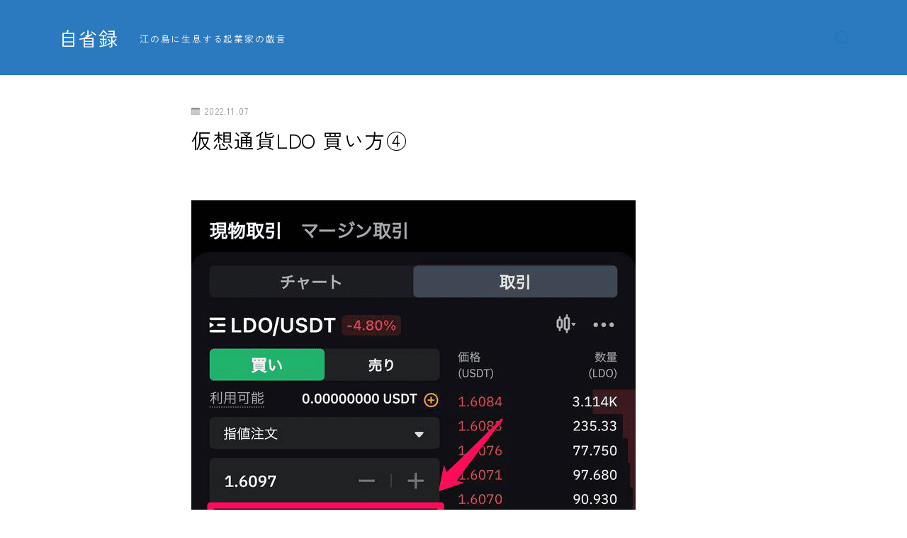

--- FILE ---
content_type: text/html; charset=UTF-8
request_url: https://buchiblog.net/lido/%E4%BB%AE%E6%83%B3%E9%80%9A%E8%B2%A8ldo-%E8%B2%B7%E3%81%84%E6%96%B9%E2%91%A3/
body_size: 14060
content:
<!DOCTYPE html>
<html lang="ja">

<head prefix="og: https://ogp.me/ns# fb: https://ogp.me/ns/fb# article: https://ogp.me/ns/article#">
	<meta charset="utf-8">
	<meta http-equiv="X-UA-Compatible" content="IE=edge">
	<meta name="viewport" content="width=device-width, initial-scale=1,minimum-scale=1.0">
	<!-- ここからOGP -->
	<meta property="og:type" content="article">
			<meta property="og:title" content="仮想通貨LDO 買い方④｜自省録">
		<meta property="og:url" content="https://buchiblog.net/%e4%bb%ae%e6%83%b3%e9%80%9a%e8%b2%a8ldo-%e8%b2%b7%e3%81%84%e6%96%b9%e2%91%a3/">
			<meta property="og:description" content="">
				<meta property="og:image" content="https://buchiblog.net/wp-content/themes/jinr/lib/img/noimage.png">
	<!-- ここまでOGP --><meta name="description" content="" >
<meta name="robots" content="noindex">

<link rel="canonical" href="https://buchiblog.net/%e4%bb%ae%e6%83%b3%e9%80%9a%e8%b2%a8ldo-%e8%b2%b7%e3%81%84%e6%96%b9%e2%91%a3/">
<meta property="og:site_name" content="自省録">
<meta name="twitter:card" content="summary_large_image">





<title>仮想通貨LDO 買い方④｜自省録</title>
<meta name='robots' content='max-image-preview:large' />
<link rel='dns-prefetch' href='//cdnjs.cloudflare.com' />
<link rel="alternate" type="application/rss+xml" title="自省録 &raquo; 仮想通貨LDO 買い方④ のコメントのフィード" href="https://buchiblog.net/feed/?attachment_id=3395" />
<link rel="alternate" title="oEmbed (JSON)" type="application/json+oembed" href="https://buchiblog.net/wp-json/oembed/1.0/embed?url=https%3A%2F%2Fbuchiblog.net%2F%25e4%25bb%25ae%25e6%2583%25b3%25e9%2580%259a%25e8%25b2%25a8ldo-%25e8%25b2%25b7%25e3%2581%2584%25e6%2596%25b9%25e2%2591%25a3%2F" />
<link rel="alternate" title="oEmbed (XML)" type="text/xml+oembed" href="https://buchiblog.net/wp-json/oembed/1.0/embed?url=https%3A%2F%2Fbuchiblog.net%2F%25e4%25bb%25ae%25e6%2583%25b3%25e9%2580%259a%25e8%25b2%25a8ldo-%25e8%25b2%25b7%25e3%2581%2584%25e6%2596%25b9%25e2%2591%25a3%2F&#038;format=xml" />
<style id='wp-img-auto-sizes-contain-inline-css' type='text/css'>
img:is([sizes=auto i],[sizes^="auto," i]){contain-intrinsic-size:3000px 1500px}
/*# sourceURL=wp-img-auto-sizes-contain-inline-css */
</style>
<style id='wp-emoji-styles-inline-css' type='text/css'>

	img.wp-smiley, img.emoji {
		display: inline !important;
		border: none !important;
		box-shadow: none !important;
		height: 1em !important;
		width: 1em !important;
		margin: 0 0.07em !important;
		vertical-align: -0.1em !important;
		background: none !important;
		padding: 0 !important;
	}
/*# sourceURL=wp-emoji-styles-inline-css */
</style>
<style id='wp-block-library-inline-css' type='text/css'>
:root{--wp-block-synced-color:#7a00df;--wp-block-synced-color--rgb:122,0,223;--wp-bound-block-color:var(--wp-block-synced-color);--wp-editor-canvas-background:#ddd;--wp-admin-theme-color:#007cba;--wp-admin-theme-color--rgb:0,124,186;--wp-admin-theme-color-darker-10:#006ba1;--wp-admin-theme-color-darker-10--rgb:0,107,160.5;--wp-admin-theme-color-darker-20:#005a87;--wp-admin-theme-color-darker-20--rgb:0,90,135;--wp-admin-border-width-focus:2px}@media (min-resolution:192dpi){:root{--wp-admin-border-width-focus:1.5px}}.wp-element-button{cursor:pointer}:root .has-very-light-gray-background-color{background-color:#eee}:root .has-very-dark-gray-background-color{background-color:#313131}:root .has-very-light-gray-color{color:#eee}:root .has-very-dark-gray-color{color:#313131}:root .has-vivid-green-cyan-to-vivid-cyan-blue-gradient-background{background:linear-gradient(135deg,#00d084,#0693e3)}:root .has-purple-crush-gradient-background{background:linear-gradient(135deg,#34e2e4,#4721fb 50%,#ab1dfe)}:root .has-hazy-dawn-gradient-background{background:linear-gradient(135deg,#faaca8,#dad0ec)}:root .has-subdued-olive-gradient-background{background:linear-gradient(135deg,#fafae1,#67a671)}:root .has-atomic-cream-gradient-background{background:linear-gradient(135deg,#fdd79a,#004a59)}:root .has-nightshade-gradient-background{background:linear-gradient(135deg,#330968,#31cdcf)}:root .has-midnight-gradient-background{background:linear-gradient(135deg,#020381,#2874fc)}:root{--wp--preset--font-size--normal:16px;--wp--preset--font-size--huge:42px}.has-regular-font-size{font-size:1em}.has-larger-font-size{font-size:2.625em}.has-normal-font-size{font-size:var(--wp--preset--font-size--normal)}.has-huge-font-size{font-size:var(--wp--preset--font-size--huge)}.has-text-align-center{text-align:center}.has-text-align-left{text-align:left}.has-text-align-right{text-align:right}.has-fit-text{white-space:nowrap!important}#end-resizable-editor-section{display:none}.aligncenter{clear:both}.items-justified-left{justify-content:flex-start}.items-justified-center{justify-content:center}.items-justified-right{justify-content:flex-end}.items-justified-space-between{justify-content:space-between}.screen-reader-text{border:0;clip-path:inset(50%);height:1px;margin:-1px;overflow:hidden;padding:0;position:absolute;width:1px;word-wrap:normal!important}.screen-reader-text:focus{background-color:#ddd;clip-path:none;color:#444;display:block;font-size:1em;height:auto;left:5px;line-height:normal;padding:15px 23px 14px;text-decoration:none;top:5px;width:auto;z-index:100000}html :where(.has-border-color){border-style:solid}html :where([style*=border-top-color]){border-top-style:solid}html :where([style*=border-right-color]){border-right-style:solid}html :where([style*=border-bottom-color]){border-bottom-style:solid}html :where([style*=border-left-color]){border-left-style:solid}html :where([style*=border-width]){border-style:solid}html :where([style*=border-top-width]){border-top-style:solid}html :where([style*=border-right-width]){border-right-style:solid}html :where([style*=border-bottom-width]){border-bottom-style:solid}html :where([style*=border-left-width]){border-left-style:solid}html :where(img[class*=wp-image-]){height:auto;max-width:100%}:where(figure){margin:0 0 1em}html :where(.is-position-sticky){--wp-admin--admin-bar--position-offset:var(--wp-admin--admin-bar--height,0px)}@media screen and (max-width:600px){html :where(.is-position-sticky){--wp-admin--admin-bar--position-offset:0px}}

/*# sourceURL=wp-block-library-inline-css */
</style><style id='global-styles-inline-css' type='text/css'>
:root{--wp--preset--aspect-ratio--square: 1;--wp--preset--aspect-ratio--4-3: 4/3;--wp--preset--aspect-ratio--3-4: 3/4;--wp--preset--aspect-ratio--3-2: 3/2;--wp--preset--aspect-ratio--2-3: 2/3;--wp--preset--aspect-ratio--16-9: 16/9;--wp--preset--aspect-ratio--9-16: 9/16;--wp--preset--color--black: #000000;--wp--preset--color--cyan-bluish-gray: #abb8c3;--wp--preset--color--white: #ffffff;--wp--preset--color--pale-pink: #f78da7;--wp--preset--color--vivid-red: #cf2e2e;--wp--preset--color--luminous-vivid-orange: #ff6900;--wp--preset--color--luminous-vivid-amber: #fcb900;--wp--preset--color--light-green-cyan: #7bdcb5;--wp--preset--color--vivid-green-cyan: #00d084;--wp--preset--color--pale-cyan-blue: #8ed1fc;--wp--preset--color--vivid-cyan-blue: #0693e3;--wp--preset--color--vivid-purple: #9b51e0;--wp--preset--gradient--vivid-cyan-blue-to-vivid-purple: linear-gradient(135deg,rgb(6,147,227) 0%,rgb(155,81,224) 100%);--wp--preset--gradient--light-green-cyan-to-vivid-green-cyan: linear-gradient(135deg,rgb(122,220,180) 0%,rgb(0,208,130) 100%);--wp--preset--gradient--luminous-vivid-amber-to-luminous-vivid-orange: linear-gradient(135deg,rgb(252,185,0) 0%,rgb(255,105,0) 100%);--wp--preset--gradient--luminous-vivid-orange-to-vivid-red: linear-gradient(135deg,rgb(255,105,0) 0%,rgb(207,46,46) 100%);--wp--preset--gradient--very-light-gray-to-cyan-bluish-gray: linear-gradient(135deg,rgb(238,238,238) 0%,rgb(169,184,195) 100%);--wp--preset--gradient--cool-to-warm-spectrum: linear-gradient(135deg,rgb(74,234,220) 0%,rgb(151,120,209) 20%,rgb(207,42,186) 40%,rgb(238,44,130) 60%,rgb(251,105,98) 80%,rgb(254,248,76) 100%);--wp--preset--gradient--blush-light-purple: linear-gradient(135deg,rgb(255,206,236) 0%,rgb(152,150,240) 100%);--wp--preset--gradient--blush-bordeaux: linear-gradient(135deg,rgb(254,205,165) 0%,rgb(254,45,45) 50%,rgb(107,0,62) 100%);--wp--preset--gradient--luminous-dusk: linear-gradient(135deg,rgb(255,203,112) 0%,rgb(199,81,192) 50%,rgb(65,88,208) 100%);--wp--preset--gradient--pale-ocean: linear-gradient(135deg,rgb(255,245,203) 0%,rgb(182,227,212) 50%,rgb(51,167,181) 100%);--wp--preset--gradient--electric-grass: linear-gradient(135deg,rgb(202,248,128) 0%,rgb(113,206,126) 100%);--wp--preset--gradient--midnight: linear-gradient(135deg,rgb(2,3,129) 0%,rgb(40,116,252) 100%);--wp--preset--font-size--small: 13px;--wp--preset--font-size--medium: 20px;--wp--preset--font-size--large: 36px;--wp--preset--font-size--x-large: 42px;--wp--preset--spacing--20: 0.44rem;--wp--preset--spacing--30: 0.67rem;--wp--preset--spacing--40: 1rem;--wp--preset--spacing--50: 1.5rem;--wp--preset--spacing--60: 2.25rem;--wp--preset--spacing--70: 3.38rem;--wp--preset--spacing--80: 5.06rem;--wp--preset--shadow--natural: 6px 6px 9px rgba(0, 0, 0, 0.2);--wp--preset--shadow--deep: 12px 12px 50px rgba(0, 0, 0, 0.4);--wp--preset--shadow--sharp: 6px 6px 0px rgba(0, 0, 0, 0.2);--wp--preset--shadow--outlined: 6px 6px 0px -3px rgb(255, 255, 255), 6px 6px rgb(0, 0, 0);--wp--preset--shadow--crisp: 6px 6px 0px rgb(0, 0, 0);}:where(.is-layout-flex){gap: 0.5em;}:where(.is-layout-grid){gap: 0.5em;}body .is-layout-flex{display: flex;}.is-layout-flex{flex-wrap: wrap;align-items: center;}.is-layout-flex > :is(*, div){margin: 0;}body .is-layout-grid{display: grid;}.is-layout-grid > :is(*, div){margin: 0;}:where(.wp-block-columns.is-layout-flex){gap: 2em;}:where(.wp-block-columns.is-layout-grid){gap: 2em;}:where(.wp-block-post-template.is-layout-flex){gap: 1.25em;}:where(.wp-block-post-template.is-layout-grid){gap: 1.25em;}.has-black-color{color: var(--wp--preset--color--black) !important;}.has-cyan-bluish-gray-color{color: var(--wp--preset--color--cyan-bluish-gray) !important;}.has-white-color{color: var(--wp--preset--color--white) !important;}.has-pale-pink-color{color: var(--wp--preset--color--pale-pink) !important;}.has-vivid-red-color{color: var(--wp--preset--color--vivid-red) !important;}.has-luminous-vivid-orange-color{color: var(--wp--preset--color--luminous-vivid-orange) !important;}.has-luminous-vivid-amber-color{color: var(--wp--preset--color--luminous-vivid-amber) !important;}.has-light-green-cyan-color{color: var(--wp--preset--color--light-green-cyan) !important;}.has-vivid-green-cyan-color{color: var(--wp--preset--color--vivid-green-cyan) !important;}.has-pale-cyan-blue-color{color: var(--wp--preset--color--pale-cyan-blue) !important;}.has-vivid-cyan-blue-color{color: var(--wp--preset--color--vivid-cyan-blue) !important;}.has-vivid-purple-color{color: var(--wp--preset--color--vivid-purple) !important;}.has-black-background-color{background-color: var(--wp--preset--color--black) !important;}.has-cyan-bluish-gray-background-color{background-color: var(--wp--preset--color--cyan-bluish-gray) !important;}.has-white-background-color{background-color: var(--wp--preset--color--white) !important;}.has-pale-pink-background-color{background-color: var(--wp--preset--color--pale-pink) !important;}.has-vivid-red-background-color{background-color: var(--wp--preset--color--vivid-red) !important;}.has-luminous-vivid-orange-background-color{background-color: var(--wp--preset--color--luminous-vivid-orange) !important;}.has-luminous-vivid-amber-background-color{background-color: var(--wp--preset--color--luminous-vivid-amber) !important;}.has-light-green-cyan-background-color{background-color: var(--wp--preset--color--light-green-cyan) !important;}.has-vivid-green-cyan-background-color{background-color: var(--wp--preset--color--vivid-green-cyan) !important;}.has-pale-cyan-blue-background-color{background-color: var(--wp--preset--color--pale-cyan-blue) !important;}.has-vivid-cyan-blue-background-color{background-color: var(--wp--preset--color--vivid-cyan-blue) !important;}.has-vivid-purple-background-color{background-color: var(--wp--preset--color--vivid-purple) !important;}.has-black-border-color{border-color: var(--wp--preset--color--black) !important;}.has-cyan-bluish-gray-border-color{border-color: var(--wp--preset--color--cyan-bluish-gray) !important;}.has-white-border-color{border-color: var(--wp--preset--color--white) !important;}.has-pale-pink-border-color{border-color: var(--wp--preset--color--pale-pink) !important;}.has-vivid-red-border-color{border-color: var(--wp--preset--color--vivid-red) !important;}.has-luminous-vivid-orange-border-color{border-color: var(--wp--preset--color--luminous-vivid-orange) !important;}.has-luminous-vivid-amber-border-color{border-color: var(--wp--preset--color--luminous-vivid-amber) !important;}.has-light-green-cyan-border-color{border-color: var(--wp--preset--color--light-green-cyan) !important;}.has-vivid-green-cyan-border-color{border-color: var(--wp--preset--color--vivid-green-cyan) !important;}.has-pale-cyan-blue-border-color{border-color: var(--wp--preset--color--pale-cyan-blue) !important;}.has-vivid-cyan-blue-border-color{border-color: var(--wp--preset--color--vivid-cyan-blue) !important;}.has-vivid-purple-border-color{border-color: var(--wp--preset--color--vivid-purple) !important;}.has-vivid-cyan-blue-to-vivid-purple-gradient-background{background: var(--wp--preset--gradient--vivid-cyan-blue-to-vivid-purple) !important;}.has-light-green-cyan-to-vivid-green-cyan-gradient-background{background: var(--wp--preset--gradient--light-green-cyan-to-vivid-green-cyan) !important;}.has-luminous-vivid-amber-to-luminous-vivid-orange-gradient-background{background: var(--wp--preset--gradient--luminous-vivid-amber-to-luminous-vivid-orange) !important;}.has-luminous-vivid-orange-to-vivid-red-gradient-background{background: var(--wp--preset--gradient--luminous-vivid-orange-to-vivid-red) !important;}.has-very-light-gray-to-cyan-bluish-gray-gradient-background{background: var(--wp--preset--gradient--very-light-gray-to-cyan-bluish-gray) !important;}.has-cool-to-warm-spectrum-gradient-background{background: var(--wp--preset--gradient--cool-to-warm-spectrum) !important;}.has-blush-light-purple-gradient-background{background: var(--wp--preset--gradient--blush-light-purple) !important;}.has-blush-bordeaux-gradient-background{background: var(--wp--preset--gradient--blush-bordeaux) !important;}.has-luminous-dusk-gradient-background{background: var(--wp--preset--gradient--luminous-dusk) !important;}.has-pale-ocean-gradient-background{background: var(--wp--preset--gradient--pale-ocean) !important;}.has-electric-grass-gradient-background{background: var(--wp--preset--gradient--electric-grass) !important;}.has-midnight-gradient-background{background: var(--wp--preset--gradient--midnight) !important;}.has-small-font-size{font-size: var(--wp--preset--font-size--small) !important;}.has-medium-font-size{font-size: var(--wp--preset--font-size--medium) !important;}.has-large-font-size{font-size: var(--wp--preset--font-size--large) !important;}.has-x-large-font-size{font-size: var(--wp--preset--font-size--x-large) !important;}
/*# sourceURL=global-styles-inline-css */
</style>

<style id='classic-theme-styles-inline-css' type='text/css'>
/*! This file is auto-generated */
.wp-block-button__link{color:#fff;background-color:#32373c;border-radius:9999px;box-shadow:none;text-decoration:none;padding:calc(.667em + 2px) calc(1.333em + 2px);font-size:1.125em}.wp-block-file__button{background:#32373c;color:#fff;text-decoration:none}
/*# sourceURL=/wp-includes/css/classic-themes.min.css */
</style>
<link rel='stylesheet' id='prism-numbers-css' href='https://cdnjs.cloudflare.com/ajax/libs/prism/1.29.0/plugins/line-numbers/prism-line-numbers.min.css?ver=1.29.0' type='text/css' media='all' />
<link rel='stylesheet' id='prism-okaidia-css' href='https://cdnjs.cloudflare.com/ajax/libs/prism/1.29.0/themes/prism-okaidia.min.css?ver=1.29.0' type='text/css' media='all' />
<link rel='stylesheet' id='theme-style-css' href='https://buchiblog.net/wp-content/themes/jinr/style.css?ver=6.9' type='text/css' media='all' />
<link rel="https://api.w.org/" href="https://buchiblog.net/wp-json/" /><link rel="alternate" title="JSON" type="application/json" href="https://buchiblog.net/wp-json/wp/v2/media/3395" /><link rel='shortlink' href='https://buchiblog.net/?p=3395' />
<style type="text/css">.a--search-label,.a--menu-label {margin-top:-2px;}body:not(.wp-admin){background-color: #ffffff;}body:not(.wp-admin) #wrapper{background-image: url();}body:not(.wp-admin),.widgettitle,.c--post-list-title,.d--slider-title-default,.d--blogcard-mysite .a--blogcard-title,.d--blogcard-external .a--blogcard-title,.d--blogcard-external .a--blogcard-more,.d--blogcard-external::before,.d--blogcard-external.d--blogcard-style1 .a--blogcard-label,#hamburgerMenuList .menu-item a,.editor-styles-wrapper,#headerSearch .search-text,.d--profile-author.d--brand-color .d--contact,.js--hamburger-active.c--menu-trigger .a--menu-label,#postTagBox a,.wpcf7 input,.wpcf7 textarea,.wpcf7 select,.o--jinr-postcard,.o--postlist-inner .a--post-title,.widgets-php h2.jinr-heading,.d--material-design .b--jinr-postlist .a--post-title,.wp-block-search__input,.a--button-microcopy,.b--jinr-paid-text,.b--paidpost-remaining{color:#000000;}#hamburgerMenuList .menu-item a:after,.a--simple-box-quotetitle,.a--nextpage-label{color:rgba(0,0,0,0.6);}#globalMenuList .sub-menu .menu-item a,.a--ham-follow-label{color:rgba(0,0,0,0.75);}.a--time-separator,.js--hamburger-active.c--menu-trigger .a--menu-bar,.a--nextpage-label::before,.a--nextpage-label::after{background-color:#000000;}.a--microcopy-parts1,    .a--microcopy-parts2,.d--button-microcopy3 .a--microcopy-parts1::before,.d--button-microcopy3 .a--microcopy-parts2::before{background-color:rgba(0,0,0,0.6);}.post-page-numbers,.o--pagenation-list .c--pagenation-item a{border-color:rgba(30,115,190,1);color:rgba(30,115,190,1);}.o--pagenation-list .c--pagenation-item .dots{color:rgba(0,0,0,0.45);}.post-page-numbers.current,.c--nextpage a:hover,.o--pagenation-list .c--pagenation-item span:not(.dots),.o--pagenation-list .c--pagenation-item a:hover{background-color:rgba(30,115,190,1);}#hamburgerMenuList .menu-item ul a:before{background-color:rgba(0,0,0,0.3);}#hamburgerMenuList .menu-item{border-color:rgba(0,0,0,0.15);}.d--sns-share-design2.d--sns-share-color-white .c--sns-share-item{border-color:rgba(0,0,0,0.09);}ul.is-style-jinr-checkmark-square.jinr-list li::after{border-color:rgba(0,0,0,0.12);}.o--snsshare-button-select{background-color:rgba(0,0,0,0.03);}#postTagBox a,.wp-block-tag-cloud a{background-color:rgba(0,0,0,0.06);}.d--simple-box12{background-color:rgba(0,0,0,0.06);}.d--simple-box12::before,.d--simple-box12::after{color:rgba(0,0,0,0.06);}.d--blogcard-external.d--blogcard-style1 .o--blogcard-link,.wp-block-table table,.wp-block-table td,.wp-block-table thead{border-color:#000000;}.o--widget-area a:not([class]),.jinr-article a:not([class]),#commonFooter a:not([class]),.editor-styles-wrapper a:not([class]),.comment-edit-link,.comment-reply-link{color: #008db7;}.comment-edit-link,.comment-reply-link{border-color: #008db7;}#wrapper a:not([class]):hover{color: #6bb4ce;}#footerMenuList a:hover{color: #6bb4ce!important;}#globalMenuList .menu-item a:hover{color: #1e73be;}.d--glonavi-hover-none #globalMenuList .menu-item a:hover{color: #6bb4ce;}.a--timeline-link-text span::before,.a--timeline-link-text span::after{background-color: #008db7;}.a--timeline-link-text:hover span::before,.a--timeline-link-text:hover span::after{background-color: #6bb4ce;}.d--blogcard-mysite .a--blogcard-more,.d--blogcard-mysite::before,.a--postcard-category,#mainContent .a--post-cat a,.a--timeline-step,.a--timeline-step-original,#mainContent .d--profile-author.d--theme-color a.a--sns-item-link,.d--profile-style1.d--theme-color a.a--sns-item-link .jin-icons,.d--profile-style2.d--theme-color a.a--sns-item-link .jin-icons,.c--jinr-post-cat a,.d--blogcard-mysite.d--blogcard-style1 .a--blogcard-label,.wp-block-search__button,.a--slider-button a,.cat-item a::after,.widget_nav_menu a::after,.wp-block-page-list a::after,.wp-block-archives a::after,.d--slider-design2 .swiper-button-prev::after,.d--slider-design2 .swiper-button-next::after,.a--paidpost-price,.d--h2-style10 h2.jinr-heading{color: #1e73be;}.d--blogcard-mysite.d--blogcard-style1 .o--blogcard-link,.d--h3-style1 h3.jinr-heading,.d--h2-style3 h2.jinr-heading,.d--h2-style9 h2.jinr-heading::after,.d--h2-style9 h2.jinr-heading,.d--h3-style3 h3.jinr-heading,.d--h3-style4 h3.jinr-heading,.d--h4-style2 h4.jinr-heading,.d--profile-style1,.d--h3-style7 h3.jinr-heading::before,.d--h4-style6 h4.jinr-heading::before,.jinr-widget-area h2.jinr-heading,.widgets-php h2.jinr-heading,ul.is-style-jinr-checkmark li::before,ul.is-style-jinr-checkmark-square li::before{border-color: #1e73be;}.d--profile-style1 .a--profile-job{border-bottom-color: #1e73be!important;}.d--h2-style2 h2.jinr-heading::before,.d--h2-style8 h2.jinr-heading::before{border-top-color: #1e73be!important;}.a--timeline-step-original::before,.a--timeline-step-original::after,.a--timeline-step::before,.a--timeline-step::after,.a--slider-button-deco,.d--h2-style1 h2.jinr-heading,.d--h2-style2 h2.jinr-heading,.d--h4-style1 h4.jinr-heading::before,.d--h2-style4 h2.jinr-heading::after,.d--h2-style5 h2.jinr-heading::before,.d--h2-style6 h2.jinr-heading::before,.d--h2-style7 h2.jinr-heading::before,.d--h2-style7 h2.jinr-heading::after,.d--h2-style9 h2.jinr-heading::before,.d--h3-style2 h3.jinr-heading::before,.d--h3-style3 h3.jinr-heading::before,.d--h3-style5 h3.jinr-heading::before,.d--h3-style5 h3.jinr-heading::after,.d--h4-style3 h4.jinr-heading::before,.o--slider-pagenation .swiper-pagination-bullet,.o--slider-pagenation .a--slider-pagenation,#snsShareBottom.d--sns-share-color-solid,ul.jinr-list li::after,ol.jinr-list li::before,.d--profile-style2 .o--profile-contents,.d--profile-style1 .a--profile-introduction::before,.d--h3-style6 h3.jinr-heading::before,.d--h3-style7 h3.jinr-heading::after,.d--h4-style5 h4.jinr-heading::before,.d--h4-style6 h4.jinr-heading::after,.d--archive-subtitle::after,.a--scroll-btn:before, .a--scroll-btn:after,.d--designtitle-animation-dynamic .b--jinr-h2rich.js--scr-animation::before{background-color: #1e73be;}.d--slider-design2 .swiper-button-prev,.d--slider-design2 .swiper-button-next{background-color: rgba(30,115,190,0.09);}.d--slider-design2 .swiper-button-prev:hover::before,.d--slider-design2 .swiper-button-next:hover::before{background-color: #1e73be;}.d--material-design .d--slider-design2 .swiper-button-prev,.d--material-design .d--slider-design2 .swiper-button-next{box-shadow: 0 3px 6px -1px rgba(30,115,190,0.3);}.d--profile-style2 .a--profile-introduction{background-color: rgba(30,115,190,0.09);}.d--h3-style8 h3.jinr-heading,.d--h4-style4 h4.jinr-heading,.d--h2-style10 h2.jinr-heading{background-color: rgba(30,115,190,0.09);}.wp-block-search__button{background-color: rgba(30,115,190,0.15);}.o--notfound-section{background-color: rgba(30,115,190,0.06);}.jinr-profile-label::before,.jinr-profile-label span{background-color: rgba(30,115,190,1);}.wp-block-search__button:hover{background-color: rgba(30,115,190,1);}.d--flat-design .wp-block-search__input,.d--flat-design .wp-block-search__button-inside .wp-block-search__inside-wrapper,.d--flat-design .wp-block-categories-dropdown select,.d--flat-design .wp-block-archives-dropdown select{border-color: rgba(30,115,190,0.45);}#hamburgerMenu .o--ham-follow-sns .a--sns-item-link .jin-icons::before{color: rgba(30,115,190,1);}.wp-block-categories-dropdown::before,.wp-block-archives-dropdown::before{color: rgba(30,115,190,1);}.wp-block-search__button svg{fill:#1e73be;}ol.jinr-list li li::after,ul.jinr-list li li::after{color: #1e73be!important;}.d--button a{background-color: #1e73be;}.d--archive-subtitle{color: rgba(0,0,0,0.45);}.a--post-date,.a--post-category{color: rgba(0,0,0,0.75);}@media (min-width: 552px) {.d--postlist-newstext .a--post-date{color: rgba(0,0,0,0.84);}.d--postlist-newstext .o--postlist-item{border-color: rgba(0,0,0,0.12);}.d--postlist-hover-hovercolor .c--post-link:hover .a--post-title{color: #6bb4ce!important;}}@media (max-width: 551px) {.d--postlist-newstext-sp .a--post-date{color: rgba(0,0,0,0.9);}.d--postlist-newstext-sp .o--postlist-item{border-color: rgba(0,0,0,0.12);}}.d--marker1{background:linear-gradient(transparent 10%, #ddc594 10%);}.d--marker2{background:linear-gradient(transparent 10%, #dbd199 10%);}.d--user-color1{color: #cc582e;}.d--user-color2{color: #1e73be;}.d--information-type-textonlywithlink a:hover{color : #3d5435!important;}.c--tab-title{background-color:rgba(30,115,190,0.3);}.c--tab-title.active{background-color:rgba(30,115,190,1);color:rgba(255,255,255,1);}.d--tab-design1 .c--tab-contents{border-color:rgba(30,115,190,1);}.d--tab-design1 .c--tab-title{box-shadow: inset 1px -1px 5px -2px rgba(30,115,190,0.3);}.d--material-design .d--header-style-default.d--header-tracking-on:not(.d--transparent):not(.d--commonheader-cover){box-shadow: 0 3px 12px 1px hsla(0,0%,64%,0.3896 );}.a--slider-title a{color:#000000!important;}.d--slider-design2 .c--post-meta{color:rgba(0,0,0,0.75)!important;}@media (max-width: 551px) {.a--slider-item-count{-webkit-text-stroke:1px rgba(0,0,0,1);}}@media (min-width: 552px) {.a--slider-item-count{-webkit-text-stroke:1px rgba(0,0,0,0.3);}}#mainContent{background-color:transparent;}.a--heading-iconbox-title{background-color:#ffffff!important;}@media (min-width: 552px) {#commonHeader + .o--jinr-mainvisual.o--jinr-slider,#commonHeader + .a--header-style-parts + .o--jinr-mainvisual.o--jinr-slider,#commonHeader + .o--informationbar + .o--jinr-mainvisual.o--jinr-slider,#commonHeader + .a--header-style-parts + .o--informationbar + .o--jinr-mainvisual.o--jinr-slider{margin-top:30px;}}#commonHeader{background-color: #2b7abf;}@media (max-width: 551px) {.d--header-style-triangle + .a--header-style-parts,.d--header-style-slope + .a--header-style-parts{clip-path: polygon(100% 0, 100% 28%, 0 72%, 0 0);}}#headerLogoLink,#headerLogoLink:hover,#SiteSubCopy{color: #ffffff!important;}@media (max-width: 551px) {#commonHeaderInner{height: 55px;}d--header-layout1.d--header-style-border + .a--header-style-parts.js--follow-header-display{top: 55px;}}@media screen and (min-width: 552px) and (max-width:781px) {.d--header-layout1 #commonHeaderInner{height: calc(105px * 0.7);}d--header-layout1.d--header-style-border + .a--header-style-parts.js--follow-header-display{top: calc(105px * 0.7);}}@media (min-width: 782px) {.d--header-layout1 #commonHeaderInner{height: 105px;}d--header-layout1.d--header-style-border + .a--header-style-parts.js--follow-header-display{top: 105px;}.d--glonavi-hover-borderup #globalMenuList > li a::after,.d--glonavi-hover-borderwax #globalMenuList > li a::after,.d--glonavi-hover-borderflow #globalMenuList > li a::after{background-color:#1e73be;}}@media (min-width: 552px) {.d--header-layout2 #headerLogo{padding-top: calc(105px * 0.3);padding-bottom: calc(105px * 0.15);}}@media (max-width: 551px) {.d--header-layout1 #headerLogoLink{font-size: 22px;}.d--header-layout2 #headerLogoLink{font-size: 22px;}}@media screen and (min-width: 552px) and (max-width:781px) {.d--header-layout1 #headerLogoLink{font-size: calc( 27px * 0.8 );}.d--header-layout2 #headerLogoLink{font-size: calc( 27px * 0.8 );}}@media (min-width: 782px) {.d--header-layout1 #headerLogoLink{font-size: 27px;}.d--header-layout2 #headerLogoLink{font-size: 27px;}}@media screen and (min-width: 782px) and (max-width:960px) {.d--header-layout1 #headerLogo {max-width:calc(100% - 30px);}}.d--main-style-transparent .b--jinr-paid-text{background-color:#ffffff;box-shadow: 0 0 0px 15px #ffffff;}.b--jinr-paid-container::before{background-image : linear-gradient(to right, rgba(0,0,0,0.45), rgba(0,0,0,0.45) 7px, transparent 7px, transparent 8px);}#globalMenuList .menu-item{font-size:14px;}#globalMenuList .menu-item a,#commonHeader a.a--sns-item-link .jin-icons::before,a.a--spmenu-item-link,#headerSearch .a--search-icon,#headerSearch .a--search-label,.c--menu-trigger .a--menu-label{color: #1e73be;}.d--header-menu-style2 #globalMenuList > .menu-item > a{border-color: rgba(30,115,190,0.27)!important;}.c--spmenu-item::before{background-color: rgba(30,115,190,0.21);}.c--menu-trigger .a--menu-bar{background-color: #1e73be;}@media (min-width: 552px) {.a--stillimage{max-height: 388px;}}@media (max-width: 551px) {.a--stillimage{height:calc( 100vh - 55px );}}@media (max-width: 551px) {.a--stillimage{height:calc( 100vh - 55px );}}.a--stillimage{background-image: url(https://buchiblog.net/wp-content/themes/jinr/include/customizer/img/jinr-headerimg.png);}@media (max-width: 551px) {.a--stillimage{background-image: url(https://buchiblog.net/wp-content/themes/jinr/include/customizer/img/jinr-headerimg.png);}}.d--stillimage-overlay-simple .a--stillimage-overlay{background-color: #fff;filter: opacity(75%);}.d--stillimage-overlay-blur .a--stillimage{opacity:calc(1 - 75 * 0.01);}.d--stillimage-overlay-blur.c--stillimage::before{background-color: #fff;}.a--stillimage-maincopy,.a--stillimage-subcopy{color: #22327a;}.c--stillimage-contents{top: 50%;left:50%;text-align:center;}.c--stillimage-contents .b--jinr-button .o--button-inner{text-align:center;}@media (max-width: 551px) {.c--stillimage-contents{top: 50%;left:50%;}}.a--movie-maincopy,.a--movie-subcopy{color: #22327a;}.c--movie-contents{top: 50%;left:50%;text-align:center;}@media (max-width: 551px) {.c--movie-contents{top: 50%;left:50%;}}.a--stillimage-maincopy{font-size: 2.28rem;}.a--movie-maincopy{font-size: 2.28rem;}@media (min-width: 552px) {.a--stillimage-maincopy{font-size: clamp(2.7rem, 3.9vw,3.6rem);}.a--movie-maincopy{font-size: clamp(2.7rem, 3.9vw,3.6rem);}}.a--stillimage-subcopy{font-size: clamp(1.15rem, 1.5vw,1.5rem);}.a--movie-subcopy{font-size: clamp(1.15rem, 1.5vw,1.5rem);}@media (min-width: 552px) {.a--stillimage-subcopy{font-size: clamp(1.5rem, 1.8vw,1.44rem);}.a--movie-subcopy{font-size: clamp(1.5rem, 1.8vw,1.44rem);}}.d--blogcard-style1 .a--blogcard-label,.d--blogcard-style1 .o--blogcard-link{background-color:#ffffff;}#snsShareBottom.d--sns-share-color-white{border-top-color:#1e73be;}#snsShareLabel::before{background-color:rgba(0,0,0,0.45);}#jinrRelatedPost,.a--hidden-scroll{background-color: #ffffff;}.c--relatedpost-headline{color: #000000;}.a--relatedpost-maincopy::before,.a--relatedpost-maincopy::after{background-color: #000000;}#commonFooter{background-color: transparent;}#commonFooter #commonFooterSiteMenu a,#commonFooter .c--breadcrumb-item a,.c--breadcrumb-item,.a--breadcrumb-parts,#commonFooter .a--profile-name,#commonFooter .a--profile-introduction,#commonFooter a.a--sns-item-link,#commonFooter .a--profile-label,#footer-widget{color: #1e73be;}#footerInfo,#footerMenuList .menu-item:not(:first-child){border-color: rgba(30,115,190,0.3);}#commonFooter .a--profile-label::before{background-color: rgba(30,115,190,0.3);}#commonFooter .a--profile-job,#commonFooter .d--brand-color .d--contact{color: rgba(30,115,190,0.6);}#copyright{color: #1e73be;}.d--fullwidth-max,.d--fullwidth-article{color: #000000;}.a--h2rich-maincopy,.a--h2rich-subcopy,.a--h2rich-number,.a--h2rich-icon{color: #1e73be;}.b--jinr-h2rich{border-color: #1e73be;}.a--h2rich-decoration-before,.a--h2rich-decoration-after{background-color: #1e73be;}.wp-block-latest-posts__list li a,.wp-block-archives-list li a,.wp-block-categories-list li a,.wp-block-page-list a,.widget_nav_menu li,.wp-block-rss li a,.wp-block-page-list li a,.wp-block-latest-comments .wp-block-latest-comments__comment,.jinr-widget-area.widget_meta li a{border-color:rgba(0,0,0,0.15);}.d--two-column .d--article-width-680 + #mainSideBar{border-color:rgba(0,0,0,0.1);}.wp-block-latest-posts__list li a,.wp-block-archives-list li a,.wp-block-categories-list li a,.wp-block-page-list li a,.widget_nav_menu li a,.wp-block-page-list a,.wp-block-rss li a,.jinr-widget-area.widget_meta li a,.wp-block-tag-cloud a,.wp-block-latest-comments__comment-link{color:#000000!important;}.widget_nav_menu .menu-item ul a:before,.wp-block-page-list .menu-item ul a:before,.wp-block-categories-list .cat-item ul a:before{background-color:rgba(0,0,0,0.15);}body[class^="logged-in"]{background-color:#fff!important;}.d--cvbutton-all.d--spcv-outline .o--cv-button{border-color: #008db7;}.d--cvbutton-all{color: #444444;}.d--cvbutton-all .a--cv-button-icon::after{background-color: rgba(68,68,68,0.6);}.d--cvbutton-all.d--spcv-solid .o--cv-button{background-color: #008db7;}.d--cvbutton-category1.d--spcv-outline .o--cv-button{border-color: #008db7;}.d--cvbutton-category1{color: #444444;}.d--cvbutton-category1 .a--cv-button-icon::after{background-color: rgba(68,68,68,0.6);}.d--cvbutton-category1.d--spcv-solid .o--cv-button{background-color: #008db7;}.d--cvbutton-category2.d--spcv-outline .o--cv-button{border-color: #008db7;}.d--cvbutton-category2{color: #444444;}.d--cvbutton-category2 .a--cv-button-icon::after{background-color: rgba(68,68,68,0.6);}.d--cvbutton-category2.d--spcv-solid .o--cv-button{background-color: #008db7;}.d--cvbutton-category3.d--spcv-outline .o--cv-button{border-color: #008db7;}.d--cvbutton-category3{color: #444444;}.d--cvbutton-category3 .a--cv-button-icon::after{background-color: rgba(68,68,68,0.6);}.d--cvbutton-category3.d--spcv-solid .o--cv-button{background-color: #008db7;}.d--simple-box1{border-color: #ccc884;}.d--simple-box1 .a--simple-box-title{color: #ccc884;}.d--simple-box1 .a--simple-box-title{color: #ccc884;}.d--simple-box2{border-color: #ccc884;}.d--simple-box2 .a--simple-box-title{color: #ccc884;}.d--simple-box2 .a--simple-box-title{color: #ccc884;}.d--simple-box2::before{border: 1px solid#ccc884;}.d--simple-box3{border-color: #ccc884;}.d--simple-box3 .a--simple-box-title{color: #ccc884;}.d--simple-box3 .a--simple-box-title{color: #ccc884;}.d--simple-box4{border-color: #ccc884;}.d--simple-box4 .a--simple-box-title{color: #ccc884;}.d--simple-box4 .a--simple-box-title{color: #ccc884;}.d--simple-box4::before{background-image: linear-gradient(to right,#ccc884,#ccc884 4px,transparent 4px,transparent 8px),linear-gradient(to right,#ccc884,#ccc884 4px,transparent 4px,transparent 8px);}.d--simple-box5{border-color: #e6e8d7;}.d--simple-box5 .a--simple-box-title{color: #e6e8d7;}.d--simple-box5 .a--simple-box-title{color: #000000;}.d--simple-box5{background-color: #e6e8d7;}.d--simple-box6{border-color: #ccc884;}.d--simple-box6 .a--simple-box-title{color: #ccc884;}.d--simple-box6 .a--simple-box-title{color: #ccc884;}.d--simple-box6{background-color: rgba(204,200,132,0.1);}.d--simple-box7{border-color: #ccc884;}.d--simple-box7 .a--simple-box-title{color: #ccc884;}.d--simple-box7 .a--simple-box-title{color: #ccc884;}.d--simple-box7{background-color: rgba(204,200,132,0.1);}.d--simple-box8{border-color: #efefe3;}.d--simple-box8 .a--simple-box-title{color: #efefe3;}.d--simple-box8 .a--simple-box-title{color: #000000;}.d--simple-box8{background-color: #efefe3;}.d--simple-box9{border-color: #ccc884;}.d--simple-box9 .a--simple-box-title{color: #ccc884;}.d--simple-box9 .a--simple-box-title{color: #ccc884;}.d--simple-box9::before{background-image: linear-gradient(to right,#ccc884,#ccc884 4px,transparent 4px,transparent 8px),linear-gradient(to right,#ccc884,#ccc884 4px,transparent 4px,transparent 8px);}.d--simple-box9::after{background-image: linear-gradient(to right,#ccc884,#ccc884 4px,transparent 4px,transparent 8px),linear-gradient(to right,#ccc884,#ccc884 4px,transparent 4px,transparent 8px);}.d--simple-box9{background-color: rgba(204,200,132,0.1);}.d--simple-box10{border-color: #e6e8d7;}.d--simple-box10 .a--simple-box-title{color: #e6e8d7;}.d--simple-box10 .a--simple-box-title{color: #000000;}.d--simple-box10{background-color: #e6e8d7;}.d--simple-box10::after{background: linear-gradient(45deg, #e6e8d7 50%, transparent 52%),linear-gradient(315deg, #e6e8d7 50%, transparent 52%);background-size: 12px 24px;background-repeat: repeat-x;}.d--simple-box11{border-color: #ccc884;}.d--simple-box11 .a--simple-box-title{color: #ccc884;}.d--simple-box11 .a--simple-box-title{color: #ccc884;}.d--simple-box11::before, .d--simple-box11::after{border-color: #ccc884;}.d--heading-box1{border-color: #ccc884;}.d--heading-box1 .a--simple-box-title{background-color: #ccc884;}.d--heading-box1 .a--simple-box-title::before{border-top-color: #ccc884!important;}.d--heading-box2{border-color: #ccc884;}.d--heading-box2 .a--simple-box-title{background-color: #ccc884;}.d--heading-box3{border-color: #ccc884;}.d--heading-box3 .a--simple-box-title{background-color: #ccc884;}.d--heading-box4{border-color: #ccc884;}.d--heading-box4 .a--simple-box-title{background-color: #ccc884;}.d--heading-box5{border-color: #407FED;}.d--heading-box6{border-color: #ccc884;}.d--heading-box6 .a--simple-box-title{color: #ccc884;}.d--heading-box6{background-color: rgba(204,200,132,0.18);}.d--heading-box7{border-color: #ccc884;}.d--heading-box7 .a--simple-box-title{color: #ccc884;}.d--heading-box7 .a--simple-box-title{border-color: #ccc884;}.d--heading-box7 .a--simple-box-title::before{background-color: #ccc884;}.d--heading-box8{border-color: #ccc884;}.d--heading-box8 .a--simple-box-title{color: #ccc884;}.d--heading-box8 .a--simple-box-title::before{background-color: #ccc884;}.d--heading-box8 .a--simple-box-title{border-color: #ccc884;}.d--heading-box9{border-color: #ccc884;}.d--heading-box9 .a--simple-box-title{background-color: #ccc884;}.d--heading-iconbox1{border-color: #f4c153;}.d--heading-iconbox1 .jif{color: #f4c153;}.d--heading-iconbox1 .a--heading-iconbox-title{color: #f4c153;}.d--heading-iconbox2{border-color: #4c98db;}.d--heading-iconbox2 .jif{color: #4c98db;}.d--heading-iconbox2 .a--heading-iconbox-title{color: #4c98db;}.d--heading-iconbox3{border-color: #ed8484;}.d--heading-iconbox3 .jif{color: #ed8484;}.d--heading-iconbox3 .a--heading-iconbox-title{color: #ed8484;}.d--heading-iconbox4{border-color: #46af93;}.d--heading-iconbox4 .jif{color: #46af93;}.d--heading-iconbox4 .a--heading-iconbox-title{color: #46af93;}.d--simple-iconbox1 .jif{color: #f4c153;}.d--simple-iconbox1 .a--jinr-iconbox{border-color: #f4c153;}.d--simple-iconbox1{background-color: rgba(244,193,83,0.1);}.d--simple-iconbox2 .jif{color: #f4c153;}.d--simple-iconbox2 .a--jinr-iconbox{border-color: #f4c153;}.d--simple-iconbox2{background-color: rgba(244,193,83,0.1);}.d--simple-iconbox3 .jif{color: #ed8484;}.d--simple-iconbox3 .a--jinr-iconbox{border-color: #ed8484;}.d--simple-iconbox3{background-color: rgba(237,132,132,0.1);}.d--simple-iconbox4 .jif{color: #ed8484;}.d--simple-iconbox4 .a--jinr-iconbox{border-color: #ed8484;}.d--simple-iconbox4{background-color: rgba(237,132,132,0.1);}.d--simple-iconbox5 .jif{color: #2daf8d;}.d--simple-iconbox5 .a--jinr-iconbox{border-color: #2daf8d;}.d--simple-iconbox5{background-color: rgba(45,175,141,0.1);}.d--simple-iconbox6 .jif{color: #2daf8d;}.d--simple-iconbox6 .a--jinr-iconbox{border-color: #2daf8d;}.d--simple-iconbox6{background-color: rgba(45,175,141,0.1);}.d--simple-iconbox7 .jif{color: #4c98db;}.d--simple-iconbox7 .a--jinr-iconbox{border-color: #4c98db;}.d--simple-iconbox7{background-color: rgba(76,152,219,0.1);}.d--simple-iconbox8 .jif{color: #4c98db;}.d--simple-iconbox8 .a--jinr-iconbox{border-color: #4c98db;}.d--simple-iconbox8{background-color: rgba(76,152,219,0.1);}.d--button-type1 a{font-size: 14.4px;}@media (min-width: 552px) {.d--button-type1 a{font-size: 16px;}}.d--button-type1 a{color: #ffffff!important;padding: 13.5px 48.3px;border-radius: 38px;}span.b--jinr-price::before{background-color: #ffffff;}@media (min-width: 552px) {.d--button-type1 a{padding: 19px 70px 18px;}}.d--button-type1 a{background: linear-gradient(135deg, #dd9000, #c1750b);}.d--button-type1 a{box-shadow: 0 4px 9px hsla(35,89%,22%,0.27);}.d--button-type1 a::after{right:21px;}.d--button-type1 a{padding-left: 30.3px;}.d--button-type1 a::after{content: "\ea7b";}@media (min-width: 552px) {.d--button-type1 a{padding-left: 46px;}}.d--button-type1 a:hover{box-shadow: 0 0px 0px hsla(35,89%,22%,0);}.d--button-type2 a{font-size: 14.4px;}@media (min-width: 552px) {.d--button-type2 a{font-size: 16px;}}.d--button-type2 a{color: #3d5435!important;padding: 13.5px 48.3px;border-radius: 60px;}span.b--jinr-price::before{background-color: #3d5435;}@media (min-width: 552px) {.d--button-type2 a{padding: 19px 70px 18px;}}.d--button-type2 a{background-color: #dbd199;}.d--button-type2 a{box-shadow: 0 4px 9px hsla(51,48%,55%,0.27);}.d--button-type2 a::after{right:21px;}.d--button-type2 a{padding-left: 30.3px;}.d--button-type2 a::after{content: "\ea7b";}@media (min-width: 552px) {.d--button-type2 a{padding-left: 46px;}}.d--button-type2 a:hover{box-shadow: 0 0px 0px hsla(51,48%,55%,0);}.d--button-type3 a{font-size: 13.5px;}@media (min-width: 552px) {.d--button-type3 a{font-size: 15px;}}.d--button-type3 a{color: #ffffff!important;border: 1px solid #ffffff;padding: 11.25px 41.4px;border-radius: 5px;}@media (min-width: 552px) {.d--button-type3 a{padding: 16px 60px 15px;}}.d--button-type3 a::after{right:18px;}.d--button-type3 a{padding-left: 23.4px;}.d--button-type3 a::after{content: "\ea84";}@media (min-width: 552px) {.d--button-type3 a{padding-left: 36px;}}.d--button-type3 a:hover{background:#ffffff;color:#fff!important;}.d--button-type4 a{font-size: 13.5px;}@media (min-width: 552px) {.d--button-type4 a{font-size: 15px;}}.d--button-type4 a{color: #3d5435!important;border: 1px solid #3d5435;padding: 11.25px 41.4px;border-radius: 4px;}@media (min-width: 552px) {.d--button-type4 a{padding: 16px 60px 15px;}}.d--button-type4 a::after{right:18px;}.d--button-type4 a{padding-left: 23.4px;}.d--button-type4 a::after{content: "\ea84";}@media (min-width: 552px) {.d--button-type4 a{padding-left: 36px;}}.d--button-type4 a:hover{background: rgba(61,84,53,0.09);border-color:transparent;color:rgba(61,84,53,0.7)!important;}.d--button-type5 a{font-size: 12.6px;}@media (min-width: 552px) {.d--button-type5 a{font-size: 14px;}}.js--scr-animation .d--button-type5.d--button-arrow-animation-drawarrow.is-animated a::after,.js--scr-animation .d--button-type5.d--button-arrow-animation-drawarrow.is-animated a::before{background-color: #3d5435;}.d--button-type5 a{color: #3d5435!important;position:relative;border-bottom: 1px solid #3d5435;padding: 9.66px 31.05px 9.66px 3px;}.d--button-type5 a::after{border-right: 1px solid #3d5435;}@media (min-width: 552px) {.d--button-type5 a{padding: 14px 45px 14px 3px;}}.d--button-type6 a{font-size: 10.8px;}@media (min-width: 552px) {.d--button-type6 a{font-size: 12px;}}.d--button-type6 a{color: #3d5435!important;padding: 7.5px 37.26px;border-radius: 60px;}span.b--jinr-price::before{background-color: #3d5435;}@media (min-width: 552px) {.d--button-type6 a{padding: 11px 54px 10px;}}.d--button-type6 a{background-color: #dbd199;}.d--button-type6 a{box-shadow: 0 1px 3px hsla(51,48%,55%,0.40);}.d--button-type6 a::after{right:16.2px;}.d--button-type6 a{padding-left: 19.26px;}.d--button-type6 a::after{content: "\ea84";}@media (min-width: 552px) {.d--button-type6 a{padding-left: 30px;}}.d--button-type7 a{font-size: 13.5px;}@media (min-width: 552px) {.d--button-type7 a{font-size: 15px;}}.d--button-type7 a{color: #ffffff!important;padding: 9px 36.57px;border-radius: 4px;}span.b--jinr-price::before{background-color: #ffffff;}@media (min-width: 552px) {.d--button-type7 a{padding: 13px 53px 12px;}}.d--button-type7 a{background: linear-gradient(135deg, #dd9000, #c1750b);}.d--button-type7 a{box-shadow: 0 1px 3px hsla(35,89%,22%,0.40);}.d--button-type7 a::after{right:15.9px;}.d--button-type7 a{padding-left: 18.57px;}.d--button-type7 a::after{content: "\ea7b";}@media (min-width: 552px) {.d--button-type7 a{padding-left: 29px;}}.d--button-type8 a{font-size: 13.5px;}@media (min-width: 552px) {.d--button-type8 a{font-size: 15px;}}.d--button-type8 a{color: #444444!important;padding: 9px 36.57px;border-radius: 4px;}span.b--jinr-price::before{background-color: #444444;}@media (min-width: 552px) {.d--button-type8 a{padding: 13px 53px 12px;}}.d--button-type8 a{background-color: #eeeeee;}.d--button-type8 a{box-shadow: 0 1px 3px hsla(0,0%,75%,0.40);}.d--button-type8 a::after{right:15.9px;}.d--button-type8 a{padding-left: 18.57px;}.d--button-type8 a::after{content: "\ea7b";}@media (min-width: 552px) {.d--button-type8 a{padding-left: 29px;}}.d--button-type9 a{font-size: 14.4px;}@media (min-width: 552px) {.d--button-type9 a{font-size: 16px;}}.d--button-type9 a{color: #407FED!important;border: 1px solid #407FED;padding: 13.5px 33.12px;border-radius: 60px;}@media (min-width: 552px) {.d--button-type9 a{padding: 19px 48px 18px;}}.d--button-type9 a{box-shadow: 0 1px 3px hsla(218,83%,41%,0.27);}.d--button-type10 a{font-size: 14.4px;}@media (min-width: 552px) {.d--button-type10 a{font-size: 16px;}}.d--button-type10 a{color: #407FED!important;border: 1px solid #407FED;padding: 13.5px 33.12px;border-radius: 60px;}@media (min-width: 552px) {.d--button-type10 a{padding: 19px 48px 18px;}}.d--button-type10 a{box-shadow: 0 1px 3px hsla(218,83%,41%,0.27);}.d--jinr-gradation1{background: linear-gradient(135deg, #dd9000, #c1750b);}.d--jinr-gradation2{background: linear-gradient(135deg, #1e73be, #f7629e);}.d--jinr-gradation3{background: linear-gradient(135deg, #afddd6, #afe0ea);}#postContent #postCategoryBox .cat-item::after{border-color: #1e73be!important;}#postContent #postCategoryBox .cat-item .children .cat-item::after{background-color: #1e73be!important;}.a--notfound-headtitle{color: #1e73be!important;}#HeaderSearchForm{opacity:0;}.o--hamburger-menu-container{opacity:0;}body.wp-admin.d--main-style-transparent .editor-styles-wrapper,body.wp-admin.d--main-style-transparent .editor-styles-wrapper .jinr-category-name{background-color:#ffffff;}.d--postlist-slider::-webkit-scrollbar-thumb,#jinrRelatedPostInner .o--postlist-inner::-webkit-scrollbar-thumb{background:rgba(0,0,0,1);}.d--labeling-act-border{border-color: rgba(0,0,0,0.18);}.c--labeling-act.d--labeling-act-solid,.c--labeling-small-act.d--labeling-act-solid{background-color: rgba(0,0,0,0.03);}.a--labeling-act,.c--labeling-small-act{color: rgba(0,0,0,0.6);}.a--labeling-small-act span{background-color: rgba(0,0,0,0.21);}.d--labeling-act-strong{background-color: rgba(0,0,0,0.045);}.d--labeling-act-strong .a--labeling-act{color: rgba(0,0,0,0.75);}.b--jinr-compare .o--compare-child .c--compare-label{background-color:#1e73be;color:#ffffff;}.b--jinr-compare .o--compare-child{border-color:rgba(0,0,0,0.15);}.b--jinr-compare .o--compare-child .c--compare-content{border-color:rgba(0,0,0,0.075);}</style>
		<link rel="alternate" type="application/rss+xml" title="自省録" href="https://buchiblog.net/feed/">
<link rel="icon" href="https://buchiblog.net/wp-content/uploads/2021/09/cropped-executium-Lta5b8mPytw-unsplash-scaled-1-32x32.jpg" sizes="32x32" />
<link rel="icon" href="https://buchiblog.net/wp-content/uploads/2021/09/cropped-executium-Lta5b8mPytw-unsplash-scaled-1-192x192.jpg" sizes="192x192" />
<link rel="apple-touch-icon" href="https://buchiblog.net/wp-content/uploads/2021/09/cropped-executium-Lta5b8mPytw-unsplash-scaled-1-180x180.jpg" />
<meta name="msapplication-TileImage" content="https://buchiblog.net/wp-content/uploads/2021/09/cropped-executium-Lta5b8mPytw-unsplash-scaled-1-270x270.jpg" />
<link rel="preload" href="https://buchiblog.net/wp-content/themes/jinr/lib/font/jin-icons/jin-icons.woff" as="font" type="font/woff" crossorigin>
<link rel='stylesheet' id='theme-style-footer-css' href='https://buchiblog.net/wp-content/themes/jinr/style-footer.css?ver=6.9' type='text/css' media='all' />
</head>

<body class="attachment wp-singular attachment-template-default single single-attachment postid-3395 attachmentid-3395 attachment-png wp-theme-jinr">
		<div id="wrapper" class="d--material-design  t--round-s d--article-image-r-on d--zenkakugothic d--ef-none d--animation-general-on d--bgimage-repeat-off">

		
					<header id="commonHeader" class="d--header-layout1 d--header-style-default d--glonavi-hover-borderup   d--header-tracking-off">

                        <div id="commonHeaderInner" class="t--main-width t--padding">

	<div id="headerLogo">
						<a id="headerLogoLink" class="ef" href='https://buchiblog.net/' title='自省録' rel='home'>自省録</a>
						<div id="SiteSubCopy" class="ef d--display-none-sp ">江の島に生息する起業家の戯言</div>
	</div>
	<!-- global navigation -->
	<div id="globalMenu" class="d--header-menu-style1 ef">
			</div>

			<div id="headerSearch" class="d--hamburger-none">
			<div class="a--search-icon"><i id="headerSearchIcon" class="jif jin-ifont-searchthin" aria-hidden="true"></i></div>
		</div>
		<div id="HeaderSearchFormWrapper">
			<div id="HeaderSearchForm" class="t--round">
				<form class="c--notfound-box" role="search" method="get" id="JinrSearchBox" action="https://buchiblog.net/">
    <input type="search" placeholder="キーワードを入力して検索" id="searchFormText" class="a--searchform-input" value="" name="s" id="s">
    <span class="a--notfound-icon">
        <i class="jif jin-ifont-search" aria-hidden="true"></i>
        <input type="submit" id="JinrSearchSubmit" value="">
    </span>
</form>			</div>
		</div>
	
	<!-- hamburger menu -->

</div>            
                
</header>				
		
							
<main id="mainContent" class="d--one-column d--article-style1 d--main-style-transparent t--round">
	<div id="mainContentInner" class="t--main-width">
						<article id="jinrArticle" class="jinr-article  d--h2-style6 d--h3-style4 d--h4-style4 t--round">
					<header id="postHeader">
						<div id="postHeaderInner" class="d--article-width-740">
							<div id="jinrPostMeta">
											<div class="c--jinr-post-date"><i class="jif jin-ifont-calendar" aria-hidden="true"></i><time class="entry-date date published updated" datetime="2022-11-07T09:58:51+09:00">2022.11.07</time></div>
									</div>
							<h1 id="jinrPostTitle" class="c--entry-title">仮想通貨LDO 買い方④</h1>
						</div>
					</header>

					<div class="c--writer d--display-none">ネテロ</div>
					
					<section id="postContent" class="d--article-width-740 d--font-pc-m-size d--font-sp-m-size">

																				<a href="https://buchiblog.net/wp-content/uploads/2022/07/f9fdf4f75bc167f9fdc5cf124131956b.png" target="_blank"><img src="https://buchiblog.net/wp-content/uploads/2022/07/f9fdf4f75bc167f9fdc5cf124131956b.png" width="627" height="1280" alt="" /></a>
						
					</section>

					<footer id="postFooter">
											</footer>

				</article>

		
		
	</div>
</main>


	
<footer id="commonFooter" class="d--transparent d--footer-style1">

	<div id="commonFooterInner" class="t--main-width t--padding t--round">

				
					<!-- breadcrumb -->
<section id="breadCrumb">
	<ul id="breadCrumbInner">
		<li class="c--breadcrumb-item"><a href="https://buchiblog.net/">HOME</a></li>
						<li class="c--breadcrumb-item"><span class="a--breadcrumb-parts">＞</span>仮想通貨LDO 買い方④</li>
			</ul>
</section>
<!--breadcrumb-->
		
		<section id="footerInfo">
							<div id="commonFooterSiteMenu">

					<!-- global navigation -->
					<div id="footerMenuBox">
											</div>
				</div>
						<div id="copyright">
				<i class="jin-icons jin-ifont-copyright" aria-hidden="true"></i>2024–2026&nbsp;&nbsp;自省録			</div>
		</section>

	</div>

	
</footer>

<script type="speculationrules">
{"prefetch":[{"source":"document","where":{"and":[{"href_matches":"/*"},{"not":{"href_matches":["/wp-*.php","/wp-admin/*","/wp-content/uploads/*","/wp-content/*","/wp-content/plugins/*","/wp-content/themes/jinr/*","/*\\?(.+)"]}},{"not":{"selector_matches":"a[rel~=\"nofollow\"]"}},{"not":{"selector_matches":".no-prefetch, .no-prefetch a"}}]},"eagerness":"conservative"}]}
</script>
		<link rel="preconnect" href="https://fonts.googleapis.com">
		<link rel="preconnect" href="https://fonts.gstatic.com" crossorigin>
		<link href="https://fonts.googleapis.com/css2?family=Zen+Kaku+Gothic+New:wght@400;700&display=swap" rel="stylesheet"><script type="application/ld+json">{"@context":"http:\/\/schema.org\/","@type":"BreadcrumbList","itemListElement":[""]}</script><script type="application/ld+json">{"@context":"http:\/\/schema.org\/","@type":"Article","mainEntityOfPage":"https:\/\/buchiblog.net\/%e4%bb%ae%e6%83%b3%e9%80%9a%e8%b2%a8ldo-%e8%b2%b7%e3%81%84%e6%96%b9%e2%91%a3\/","headline":"\u4eee\u60f3\u901a\u8ca8LDO \u8cb7\u3044\u65b9\u2463","datePublished":"2022-11-07T09:58:51+0900","dateModified":"2022-11-07T09:58:51+0900","description":"","image":[false,false],"author":{"@type":"Person","name":"\u6d77\u8fba\u306e\u30cd\u30c6\u30ed","url":"","jobTitle":"\u8d77\u696d\u5bb6\/\u30e9\u30a4\u30bf\u30fc","sameAs":["","https:\/\/x.com\/netero_crypto","","",""]},"publisher":{"@type":"Organization","name":"\u81ea\u7701\u9332","url":"https:\/\/buchiblog.net","logo":{"@type":"ImageObject","url":"","width":"","height":""}}}</script><script type="text/javascript" src="https://buchiblog.net/wp-includes/js/jquery/jquery.min.js?ver=3.7.1" id="jquery-core-js"></script>
<script type="text/javascript" src="https://cdnjs.cloudflare.com/ajax/libs/prism/1.29.0/components/prism-core.min.js" id="jinr_prism_core-js"></script>
<script type="text/javascript" src="https://cdnjs.cloudflare.com/ajax/libs/prism/1.29.0/plugins/autoloader/prism-autoloader.min.js" id="jinr_prism_loader-js"></script>
<script type="text/javascript" src="https://cdnjs.cloudflare.com/ajax/libs/prism/1.29.0/plugins/line-numbers/prism-line-numbers.min.js" id="jinr_prism_line_num-js"></script>
<script type="text/javascript" src="https://buchiblog.net/wp-content/themes/jinr/lib/js/youtube.js?ver=6.9" id="jinr-youtube-script-js"></script>
<script type="text/javascript" id="jinr-common-script-js-extra">
/* <![CDATA[ */
var jinr_ajax_common = {"ajax_url":"https://buchiblog.net/wp-admin/admin-ajax.php","post_id":"3395","action":"jinr_increment_views"};
var headerTracking = {"tracking_info":"d--header-tracking-off"};
//# sourceURL=jinr-common-script-js-extra
/* ]]> */
</script>
<script type="text/javascript" src="https://buchiblog.net/wp-content/themes/jinr/lib/js/common.js?ver=6.9" id="jinr-common-script-js"></script>
<script type="text/javascript" src="https://buchiblog.net/wp-content/themes/jinr/lib/js/tab_switch.js?ver=6.9" id="jinr-tab-switch-script-js"></script>
<script type="text/javascript" src="https://buchiblog.net/wp-content/themes/jinr/lib/js/followwidget.js?ver=6.9" id="jinr-tracking-widget-js"></script>
<script type="text/javascript" id="append_post-js-extra">
/* <![CDATA[ */
var jinr_loadmore_params1 = {"ajaxurl":"https://buchiblog.net/wp-admin//admin-ajax.php","posts":"{\"post_type\":\"post\",\"post_status\":\"publish\",\"posts_per_page\":100,\"date_query\":[],\"cat\":\"0\",\"error\":\"\",\"m\":\"\",\"p\":0,\"post_parent\":\"\",\"subpost\":\"\",\"subpost_id\":\"\",\"attachment\":\"\",\"attachment_id\":0,\"name\":\"\",\"pagename\":\"\",\"page_id\":0,\"second\":\"\",\"minute\":\"\",\"hour\":\"\",\"day\":0,\"monthnum\":0,\"year\":0,\"w\":0,\"category_name\":\"\",\"tag\":\"\",\"tag_id\":\"\",\"author\":\"\",\"author_name\":\"\",\"feed\":\"\",\"tb\":\"\",\"paged\":0,\"meta_key\":\"\",\"meta_value\":\"\",\"preview\":\"\",\"s\":\"\",\"sentence\":\"\",\"title\":\"\",\"fields\":\"all\",\"menu_order\":\"\",\"embed\":\"\",\"category__in\":[],\"category__not_in\":[],\"category__and\":[],\"post__in\":[],\"post__not_in\":[],\"post_name__in\":[],\"tag__in\":[],\"tag__not_in\":[],\"tag__and\":[],\"tag_slug__in\":[],\"tag_slug__and\":[],\"post_parent__in\":[],\"post_parent__not_in\":[],\"author__in\":[],\"author__not_in\":[],\"search_columns\":[],\"ignore_sticky_posts\":false,\"suppress_filters\":false,\"cache_results\":true,\"update_post_term_cache\":true,\"update_menu_item_cache\":false,\"lazy_load_term_meta\":true,\"update_post_meta_cache\":true,\"nopaging\":false,\"comments_per_page\":\"50\",\"no_found_rows\":false,\"order\":\"DESC\"}","current_page":"1","max_page":"1"};
//# sourceURL=append_post-js-extra
/* ]]> */
</script>
<script type="text/javascript" src="https://buchiblog.net/wp-content/themes/jinr/lib/js/loader.js?ver=1.4.6" id="append_post-js"></script>
<script type="text/javascript" id="append_post_list-js-extra">
/* <![CDATA[ */
var postlist_loadmore = {"ajaxurl":"https://buchiblog.net/wp-admin/admin-ajax.php"};
//# sourceURL=append_post_list-js-extra
/* ]]> */
</script>
<script type="text/javascript" src="https://buchiblog.net/wp-content/themes/jinr/lib/js/postlist-loader.js?ver=1.4.6" id="append_post_list-js"></script>
<script type="text/javascript" id="jinr-paidpost-js-extra">
/* <![CDATA[ */
var jinr_paidpost = {"ajaxurl":"https://buchiblog.net/wp-admin/admin-ajax.php"};
//# sourceURL=jinr-paidpost-js-extra
/* ]]> */
</script>
<script type="text/javascript" src="https://buchiblog.net/wp-content/themes/jinr/lib/js/paidpost.js?ver=1.4.6" id="jinr-paidpost-js"></script>
<script id="wp-emoji-settings" type="application/json">
{"baseUrl":"https://s.w.org/images/core/emoji/17.0.2/72x72/","ext":".png","svgUrl":"https://s.w.org/images/core/emoji/17.0.2/svg/","svgExt":".svg","source":{"concatemoji":"https://buchiblog.net/wp-includes/js/wp-emoji-release.min.js?ver=6.9"}}
</script>
<script type="module">
/* <![CDATA[ */
/*! This file is auto-generated */
const a=JSON.parse(document.getElementById("wp-emoji-settings").textContent),o=(window._wpemojiSettings=a,"wpEmojiSettingsSupports"),s=["flag","emoji"];function i(e){try{var t={supportTests:e,timestamp:(new Date).valueOf()};sessionStorage.setItem(o,JSON.stringify(t))}catch(e){}}function c(e,t,n){e.clearRect(0,0,e.canvas.width,e.canvas.height),e.fillText(t,0,0);t=new Uint32Array(e.getImageData(0,0,e.canvas.width,e.canvas.height).data);e.clearRect(0,0,e.canvas.width,e.canvas.height),e.fillText(n,0,0);const a=new Uint32Array(e.getImageData(0,0,e.canvas.width,e.canvas.height).data);return t.every((e,t)=>e===a[t])}function p(e,t){e.clearRect(0,0,e.canvas.width,e.canvas.height),e.fillText(t,0,0);var n=e.getImageData(16,16,1,1);for(let e=0;e<n.data.length;e++)if(0!==n.data[e])return!1;return!0}function u(e,t,n,a){switch(t){case"flag":return n(e,"\ud83c\udff3\ufe0f\u200d\u26a7\ufe0f","\ud83c\udff3\ufe0f\u200b\u26a7\ufe0f")?!1:!n(e,"\ud83c\udde8\ud83c\uddf6","\ud83c\udde8\u200b\ud83c\uddf6")&&!n(e,"\ud83c\udff4\udb40\udc67\udb40\udc62\udb40\udc65\udb40\udc6e\udb40\udc67\udb40\udc7f","\ud83c\udff4\u200b\udb40\udc67\u200b\udb40\udc62\u200b\udb40\udc65\u200b\udb40\udc6e\u200b\udb40\udc67\u200b\udb40\udc7f");case"emoji":return!a(e,"\ud83e\u1fac8")}return!1}function f(e,t,n,a){let r;const o=(r="undefined"!=typeof WorkerGlobalScope&&self instanceof WorkerGlobalScope?new OffscreenCanvas(300,150):document.createElement("canvas")).getContext("2d",{willReadFrequently:!0}),s=(o.textBaseline="top",o.font="600 32px Arial",{});return e.forEach(e=>{s[e]=t(o,e,n,a)}),s}function r(e){var t=document.createElement("script");t.src=e,t.defer=!0,document.head.appendChild(t)}a.supports={everything:!0,everythingExceptFlag:!0},new Promise(t=>{let n=function(){try{var e=JSON.parse(sessionStorage.getItem(o));if("object"==typeof e&&"number"==typeof e.timestamp&&(new Date).valueOf()<e.timestamp+604800&&"object"==typeof e.supportTests)return e.supportTests}catch(e){}return null}();if(!n){if("undefined"!=typeof Worker&&"undefined"!=typeof OffscreenCanvas&&"undefined"!=typeof URL&&URL.createObjectURL&&"undefined"!=typeof Blob)try{var e="postMessage("+f.toString()+"("+[JSON.stringify(s),u.toString(),c.toString(),p.toString()].join(",")+"));",a=new Blob([e],{type:"text/javascript"});const r=new Worker(URL.createObjectURL(a),{name:"wpTestEmojiSupports"});return void(r.onmessage=e=>{i(n=e.data),r.terminate(),t(n)})}catch(e){}i(n=f(s,u,c,p))}t(n)}).then(e=>{for(const n in e)a.supports[n]=e[n],a.supports.everything=a.supports.everything&&a.supports[n],"flag"!==n&&(a.supports.everythingExceptFlag=a.supports.everythingExceptFlag&&a.supports[n]);var t;a.supports.everythingExceptFlag=a.supports.everythingExceptFlag&&!a.supports.flag,a.supports.everything||((t=a.source||{}).concatemoji?r(t.concatemoji):t.wpemoji&&t.twemoji&&(r(t.twemoji),r(t.wpemoji)))});
//# sourceURL=https://buchiblog.net/wp-includes/js/wp-emoji-loader.min.js
/* ]]> */
</script>

</div><!-- #wrapper-->

<div id="jinrCopySuccessBg"></div>
<div id="jinrCopySuccess">記事URLをコピーしました</div>
</body>

</html>